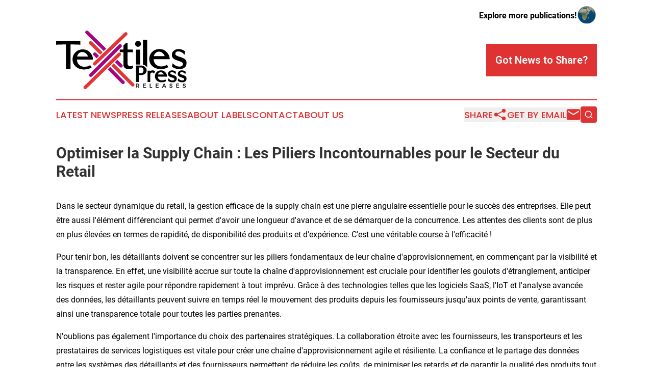

--- FILE ---
content_type: image/svg+xml
request_url: https://cdn.newsmatics.com/agp/sites/textilespressreleases-logo-1.svg
body_size: 20424
content:
<?xml version="1.0" encoding="UTF-8" standalone="no"?>
<svg
   xmlns:dc="http://purl.org/dc/elements/1.1/"
   xmlns:cc="http://creativecommons.org/ns#"
   xmlns:rdf="http://www.w3.org/1999/02/22-rdf-syntax-ns#"
   xmlns:svg="http://www.w3.org/2000/svg"
   xmlns="http://www.w3.org/2000/svg"
   xml:space="preserve"
   width="10.228354in"
   height="4.5908208in"
   version="1.0"
   shape-rendering="geometricPrecision"
   text-rendering="geometricPrecision"
   image-rendering="optimizeQuality"
   fill-rule="evenodd"
   clip-rule="evenodd"
   viewBox="0 0 1022836.3 459082.07"
   id="svg22"><metadata
   id="metadata28"><rdf:RDF><cc:Work
       rdf:about=""><dc:format>image/svg+xml</dc:format><dc:type
         rdf:resource="http://purl.org/dc/dcmitype/StillImage" /></cc:Work></rdf:RDF></metadata><defs
   id="defs26" />
 <g
   id="Layer_x0020_1"
   transform="translate(-73227,-46344.611)">
  <metadata
   id="CorelCorpID_0Corel-Layer" />
  <path
   fill="#a5047f"
   d="m 366639,221198 v 0 c 5231,-5231 13789,-5232 19021,0 l 23637,23637 -19021,19022 -23637,-23638 c -5232,-5232 -5232,-13789 0,-19021 z M 335595,386806 565681,156720 c 5232,-5232 13790,-5231 19020,-1 l 1,1 c 5232,5230 5229,13792 0,19021 L 354617,405827 c -12580,12580 -31606,-6438 -19022,-19021 z m 160994,-54679 110897,110898 c 5231,5231 5231,13790 -1,19022 v 0 c -5231,5231 -13793,5231 -19021,0 L 477567,351149 Z M 305349,50239 v 0 c 5232,-5231 13718,-5155 19023,0 L 466124,188010 447102,207031 305349,69261 c -5304,-5156 -5232,-13790 0,-19022 z m 248066,225062 37904,38236 c 5207,5252 5231,13790 0,19022 v 0 c -5232,5231 -13815,5252 -19022,-1 l -37904,-38236 z"
   id="path3" />
 </g>
 <g
   id="Layer_x0020_2"
   transform="translate(-73227,-46344.611)">
  <metadata
   id="CorelCorpID_1Corel-Layer" />
  <path
   fill="#e43434"
   d="m 333772,132832 v 0 c 5231,-5231 13748,-5188 19021,1 l 84918,83589 -19023,19022 -84916,-83588 c -5272,-5191 -5232,-13792 0,-19024 z m -42195,368496 v 0 c -5140,-5321 -4973,-13860 332,-19019 L 558862,222709 c 5304,-5159 13879,-4991 19019,332 v 0 c 5139,5322 4969,13863 -333,19019 L 310595,501661 c -5301,5156 -13878,4991 -19018,-333 z m 74233,-185211 v 0 c -5141,-5324 -5001,-13892 332,-19021 L 609870,62710 c 5332,-5127 13879,-4990 19019,333 v 0 c 5139,5321 5000,13891 -332,19019 L 384829,316448 c -5333,5126 -13879,4991 -19019,-331 z m 159192,-12403 158406,158406 c 5230,5230 5232,13792 0,19023 v 0 c -5231,5232 -13792,5231 -19022,0 L 505981,322736 Z"
   id="path7" />
 </g>
 <g
   id="Layer_x0020_3"
   transform="translate(-73227,-46344.611)">
  <metadata
   id="CorelCorpID_2Corel-Layer" />
  <path
   fill="#000000"
   d="m 1011214,195110 c 7184,-2727 15148,-3949 23893,-3687 v 2 c 5482,62 10838,719 16055,1966 5248,1256 10344,3105 15271,5539 3151,1560 6084,3133 8786,4705 2714,1580 5248,3195 7589,4832 l 1777,1244 -416,2100 -3556,17893 -1369,6876 -4437,-5412 c -1903,-2320 -4133,-4549 -6699,-6686 -2592,-2158 -5555,-4241 -8895,-6245 l -51,-26 c -3289,-2053 -6667,-3723 -10128,-4998 -3450,-1272 -6975,-2159 -10567,-2649 l -143,-12 c -3191,-570 -6209,-780 -9050,-635 -2831,144 -5526,635 -8083,1462 l -39,13 c -2395,741 -4490,1706 -6264,2891 -1702,1138 -3121,2482 -4240,4032 l 2,1 c -970,1362 -1723,2875 -2244,4541 -520,1664 -816,3477 -867,5435 h 11 c 0,1849 278,3517 820,5005 524,1438 1300,2752 2316,3938 975,1024 2074,2013 3290,2956 1224,949 2597,1877 4109,2777 2027,1043 3739,1924 4718,2415 1260,634 2475,1228 3682,1788 2828,1002 7116,2432 13247,4475 l 17,6 1,-4 c 4576,1476 7357,2388 9591,3119 2311,757 4158,1363 4913,1605 l 65,12 c 8577,2945 15686,6037 21332,9282 5844,3360 10123,6906 12838,10638 l -1,1 c 3606,4720 5929,10060 6960,16021 1016,5866 772,12311 -734,19339 l -5,-2 c -1494,7220 -4275,13419 -8327,18594 -4080,5213 -9404,9349 -15958,12400 l -51,13 c -6364,2845 -13285,4717 -20755,5598 -7388,873 -15321,789 -23783,-268 l -39,-14 c -7700,-1034 -15106,-2920 -22221,-5675 -7114,-2755 -13930,-6377 -20449,-10886 l -1798,-1244 437,-2138 3947,-19338 1321,-6478 4393,4950 c 1165,1313 2795,2832 4888,4560 2122,1754 4672,3674 7643,5764 l 2,-4 c 3004,2001 6008,3722 8993,5150 2992,1429 6055,2617 9174,3549 l -1,5 c 2392,619 4804,1131 7240,1543 2407,408 4868,717 7381,935 v 5 c 2428,149 4859,112 7287,-107 2465,-223 5007,-648 7611,-1266 l 2,5 c 2398,-747 4524,-1657 6378,-2727 1822,-1050 3394,-2276 4713,-3667 l 53,-65 c 1190,-1189 2147,-2482 2863,-3881 727,-1422 1246,-3011 1551,-4777 l 39,-208 c 409,-1724 513,-3406 320,-5037 -198,-1671 -699,-3304 -1493,-4891 l -12,-26 c -1257,-2561 -3630,-4989 -7125,-7297 -3744,-2471 -8713,-4750 -14920,-6855 l -182,-65 c -1071,-433 -2608,-1003 -4610,-1686 -1876,-641 -4055,-1353 -6509,-2113 l -117,-39 c -2493,-865 -4739,-1623 -6737,-2270 -2197,-711 -4062,-1288 -5598,-1734 l -389,-130 c -2147,-927 -3240,-1394 -4396,-1884 l -5884,-2507 c -1974,-850 -3922,-1778 -5828,-2756 h -13 c -1794,-921 -3498,-1877 -5106,-2840 l -246,-155 c -2988,-2169 -5624,-4395 -7902,-6673 l -92,-116 c -2611,-2856 -4712,-5932 -6289,-9229 -1590,-3325 -2648,-6860 -3166,-10606 l -14,-91 c -410,-3671 -452,-7197 -134,-10555 324,-3416 1022,-6636 2082,-9636 l 12,-26 c 1091,-3009 2392,-5756 3888,-8225 l -9,-5 c 1528,-2527 3256,-4748 5166,-6657 l 6,6 c 5613,-5782 12035,-10037 19268,-12783 z M 73227,153594 v -22116 -3318 h 3318 183655 3318 v 3318 22116 3405 l -3409,-100 -73943,-2178 v 189363 3318 h -3318 -28952 -3318 v -3318 -189363 l -73943,2178 -3408,100 z m 177420,46039 c 9600,-3758 20216,-5610 31837,-5555 10852,-55 20889,1805 30103,5580 9226,3780 17602,9466 25136,17057 7504,7447 13326,15644 17477,24596 4156,8963 6631,18666 7439,29120 l 278,3564 h -3582 -28173 -94922 c 32,522 73,1062 120,1622 167,1957 408,4071 720,6311 1300,7801 3542,14664 6725,20587 3147,5857 7222,10809 12216,14852 l 3,-4 c 5126,4021 10710,7098 16733,9231 6084,2155 12631,3362 19623,3627 8951,294 17191,-495 24711,-2375 7428,-1856 14155,-4791 20177,-8805 l 2844,-1897 1807,2907 7669,12337 1784,2869 -2911,1730 c -9475,5627 -19757,9620 -30827,11974 -11026,2345 -22826,3060 -35383,2150 h -27 c -11591,-944 -22187,-3450 -31780,-7518 -9636,-4086 -18225,-9741 -25767,-16963 -15131,-14549 -22697,-32573 -22697,-54008 0,-11010 1902,-21177 5707,-30507 3812,-9345 9515,-17815 17106,-25406 l 6,6 c 7581,-7609 16199,-13305 25848,-17082 z m 41886,17534 c -4700,-1748 -9684,-2630 -14939,-2630 -546,0 -1169,24 -1870,70 h -14 c -879,56 -1809,137 -2809,232 -4640,617 -8910,1935 -12817,3955 -3927,2030 -7488,4773 -10686,8226 l -39,51 c -3152,3281 -5752,7146 -7793,11581 -1593,3460 -2848,7272 -3762,11426 h 85822 c -1656,-4513 -3692,-8631 -6107,-12347 -3130,-4816 -6922,-8998 -11367,-12528 l -52,-39 c -4291,-3557 -8817,-6230 -13567,-7997 z m 308175,-21646 v -30912 -1423 l 1051,-986 17615,-16561 2267,-908 h 8280 3283 l 21,3306 312,47484 h 38061 3318 v 3318 13948 3319 h -3318 -38052 l -321,87536 h 14 c 0,1528 99,2991 293,4395 200,1437 505,2878 911,4325 l 12,26 c 335,1233 933,2536 1771,3910 900,1478 2064,3031 3466,4664 l 1,-2 c 1294,1407 2829,2533 4609,3375 1842,870 3973,1453 6401,1744 v 2 c 1288,141 2810,151 4538,37 1821,-122 3890,-389 6172,-791 l 2,7 c 2204,-454 4169,-980 5881,-1571 l 4,13 c 1581,-547 2875,-1137 3869,-1761 l 5080,-3191 v 5990 13336 1887 l -1646,963 c -4348,2543 -9053,4468 -14109,5769 -5006,1287 -10351,1961 -16031,2021 -3788,58 -7347,-132 -10671,-560 -3417,-441 -6559,-1122 -9426,-2028 l -168,-64 c -2759,-1038 -5243,-2157 -7420,-3349 -2201,-1207 -4126,-2512 -5747,-3917 l -168,-155 c -1526,-1525 -2870,-3182 -4032,-4976 -1139,-1758 -2106,-3652 -2903,-5687 h -1 c -865,-2029 -1557,-3935 -2058,-5704 l -3,1 c -520,-1828 -849,-3537 -977,-5112 v -66 c -83,-1388 -156,-2979 -208,-4772 -54,-1797 -84,-3426 -84,-4813 l 71,-53545 50,-37937 h -25810 -3318 v -3319 -13948 -3318 h 3318 z m 114567,-67559 v -12 c 6306,0 11706,2279 16195,6833 l -5,4 c 2200,2124 3854,4515 4956,7172 1116,2695 1677,5637 1677,8814 0,6249 -2271,11645 -6808,16181 l -5,-4 c -2171,2280 -4598,3982 -7279,5101 -2676,1117 -5589,1643 -8731,1587 v 13 c -3045,0 -5937,-578 -8672,-1740 -2690,-1142 -5186,-2844 -7484,-5109 l -39,-39 c -2218,-2251 -3885,-4715 -4999,-7385 -1125,-2693 -1685,-5561 -1685,-8605 0,-3127 579,-6063 1740,-8798 1146,-2698 2855,-5160 5131,-7378 l -6,-6 c 2248,-2249 4721,-3933 7408,-5048 2677,-1110 5548,-1636 8606,-1581 z m -12725,67671 h 26061 3319 v 3318 111161 h -29840 -2858 v -111161 -3318 z m 29380,114479 v 3042 h -22375 -3271 -4194 -2858 v -3042 h 2858 z m 25632,-191775 h 26229 3318 v 3318 214660 l -210,-401 c -921,-1719 -2024,-3397 -3305,-5025 l -2,2 c -1228,-1668 -2616,-3249 -4157,-4734 -1542,-1483 -3245,-2873 -5102,-4156 v 0 c -1079,-772 -2234,-1497 -3468,-2171 -782,-513 -1645,-1038 -2585,-1573 -1343,-764 -2683,-1446 -4015,-2047 h -36 c -1522,-683 -2939,-1262 -4231,-1725 l -11,30 c -1709,-615 -3220,-1106 -4542,-1481 l -4,14 c -402,-123 -801,-242 -1197,-355 v -191038 -3318 z m -3318,195877 v -1521 c 396,113 795,232 1197,355 l 4,-14 c 1322,375 2833,866 4542,1481 l 11,-30 c 1292,463 2709,1042 4231,1725 h 36 c 1332,601 2672,1283 4015,2047 940,535 1803,1060 2585,1573 -881,-484 -1803,-940 -2765,-1373 -2276,-1024 -4811,-1933 -7609,-2727 -1986,-615 -4069,-1122 -6247,-1516 z m 97678,-117236 c 9601,-3758 20217,-5610 31837,-5555 10852,-55 20889,1805 30104,5581 9224,3778 17603,9466 25135,17056 7504,7447 13326,15645 17477,24597 4156,8962 6632,18665 7440,29120 l 275,3564 h -3579 -28173 -94923 c 33,521 73,1062 121,1621 167,1957 407,4071 720,6311 1300,7801 3542,14664 6725,20587 3146,5857 7221,10809 12216,14852 l 3,-4 c 5126,4022 10710,7099 16733,9232 6084,2154 12631,3362 19623,3627 8951,293 17191,-496 24711,-2376 7447,-1861 14176,-4791 20176,-8793 l 2850,-1901 1801,2899 7670,12337 1783,2869 -2911,1731 c -9475,5626 -19756,9619 -30826,11973 -5188,1103 -10547,1847 -16077,2228 -2397,-286 -4861,-424 -7390,-412 -3106,-14 -6065,161 -8878,522 -1008,-52 -2021,-114 -3039,-188 h -26 c -11592,-944 -22188,-3449 -31781,-7517 -9635,-4087 -18225,-9741 -25766,-16964 -15131,-14549 -22697,-32572 -22697,-54008 0,-11010 1902,-21177 5707,-30506 3811,-9346 9515,-17816 17105,-25407 l 6,6 c 7582,-7609 16199,-13304 25848,-17082 z m 50911,151556 c -5270,365 -10693,400 -16268,110 2813,-361 5772,-536 8878,-522 2529,-12 4993,126 7390,412 z m -9024,-134021 c -4700,-1748 -9685,-2631 -14940,-2631 -545,0 -1169,24 -1869,70 h -14 c -879,57 -1810,137 -2809,232 -4640,617 -8911,1935 -12817,3955 -3928,2030 -7489,4773 -10686,8226 l -39,52 c -3153,3280 -5752,7145 -7794,11580 -1593,3460 -2848,7272 -3762,11427 h 85822 c -1655,-4514 -3691,-8631 -6107,-12347 -3129,-4817 -6922,-8999 -11367,-12529 l -51,-39 c -4291,-3557 -8817,-6229 -13567,-7996 z"
   id="path11" />
 </g>
 <g
   id="Layer_x0020_4"
   transform="translate(-73227,-46344.611)">
  <metadata
   id="CorelCorpID_3Corel-Layer" />
  <path
   fill="#000000"
   d="m 698821,446347 v -122459 -3271 h 3271 32264 c 3387,0 6664,216 9822,648 3132,429 6085,1072 8850,1930 2797,793 5333,1702 7609,2727 2309,1038 4385,2217 6232,3543 v -1 c 1856,1284 3560,2674 5102,4157 1542,1485 2930,3066 4159,4733 l 1,-1 c 1280,1627 2384,3304 3303,5024 931,1743 1646,3489 2137,5236 l -5,1 c 513,1632 891,3228 1125,4778 236,1571 340,3179 307,4808 h 13 c 0,1962 -225,3999 -663,6096 -427,2044 -1070,4139 -1917,6275 l -12,38 c -870,2113 -1971,4175 -3299,6180 -1306,1970 -2847,3908 -4621,5807 l 3,1 c -1822,2020 -4055,3834 -6684,5440 -2561,1567 -5501,2932 -8805,4095 l -1,-2 c -3250,1182 -6734,2072 -10448,2664 -3728,593 -7636,892 -11729,892 h -13048 c 60,12000 91,28897 91,50661 v 3271 h -3271 -16515 -3271 z m 39182,-110930 h -16125 v 45757 h 16606 c 1820,0 3487,-170 5001,-514 1472,-332 2861,-845 4156,-1534 l 5,9 c 1310,-718 2474,-1535 3478,-2449 950,-862 1746,-1811 2371,-2837 l 52,-90 c 807,-1233 1505,-2471 2090,-3708 593,-1250 1091,-2528 1495,-3827 h 1 c 380,-1292 673,-2600 868,-3917 190,-1283 289,-2592 289,-3915 0,-1379 -101,-2699 -299,-3955 h -1 c -209,-1322 -520,-2629 -925,-3909 l -4,1 c -424,-1272 -954,-2575 -1588,-3903 -628,-1317 -1324,-2583 -2082,-3796 l -4,3 c -711,-1087 -1575,-2073 -2587,-2953 -1055,-919 -2253,-1721 -3588,-2402 h -12 c -1337,-687 -2758,-1202 -4256,-1541 -1525,-348 -3177,-520 -4941,-520 z m 78796,25532 c 4074,-1677 8434,-2464 13064,-2357 3014,37 5876,436 8570,1197 2732,771 5314,1915 7730,3430 l 2226,1395 -898,2475 -4384,12099 -1778,4905 -3625,-3743 c -1675,-1730 -3460,-3024 -5350,-3880 -1872,-851 -3860,-1288 -5954,-1314 h -39 c -2064,-52 -3985,303 -5753,1068 -1770,767 -3441,1975 -5001,3626 -1470,1576 -2577,3420 -3315,5525 -764,2177 -1147,4686 -1147,7520 v 53452 3271 h -3271 -15011 -3271 v -3271 -82130 -3270 h 3271 15011 3271 v 3027 c 1812,-1210 3697,-2219 5654,-3025 z m 59814,933 c 5683,-2225 11964,-3322 18832,-3290 6429,-32 12382,1073 17854,3315 5479,2245 10451,5617 14915,10113 4440,4404 7886,9258 10346,14563 2462,5311 3930,11056 4407,17241 l 270,3513 h -3527 -16227 -53203 c 92,969 211,1980 355,3019 723,4328 1968,8130 3727,11405 1723,3209 3951,5920 6680,8131 l 2,-4 c 2836,2224 5922,3929 9250,5105 3378,1197 7015,1868 10899,2015 5021,164 9644,-278 13857,-1331 4142,-1035 7877,-2660 11196,-4873 l 2807,-1874 1778,2858 4418,7105 1758,2828 -2870,1706 c -5584,3317 -11643,5669 -18163,7056 -6477,1377 -13402,1798 -20759,1266 h -26 c -6815,-554 -13059,-2035 -18725,-4438 -5705,-2419 -10792,-5767 -15255,-10041 -4493,-4320 -7866,-9163 -10115,-14520 -2250,-5364 -3378,-11220 -3378,-17564 0,-6516 1130,-12544 3388,-18082 2266,-5556 5651,-10585 10150,-15084 l 6,6 c 4502,-4518 9621,-7900 15353,-10144 z m 24147,12632 c -2545,-947 -5258,-1425 -8132,-1425 -321,0 -654,12 -1000,35 -526,34 -1037,78 -1554,126 -2501,336 -4805,1048 -6910,2137 -2125,1099 -4055,2583 -5784,4451 l -38,51 c -1707,1776 -3121,3880 -4234,6298 l -4,-3 c -660,1438 -1216,2990 -1667,4657 h 45707 c -767,-1800 -1652,-3472 -2655,-5013 -1720,-2649 -3808,-4949 -6256,-6893 l -50,-39 c -2360,-1955 -4837,-3421 -7423,-4382 z m 67620,-13713 c 4300,-1633 9061,-2365 14277,-2209 v 1 c 3250,38 6428,429 9522,1168 3130,749 6162,1848 9085,3292 1847,915 3563,1836 5138,2751 1580,920 3075,1873 4469,2849 l 1752,1226 -411,2069 -2048,10307 -1347,6777 -4376,-5334 c -1045,-1273 -2271,-2499 -3678,-3671 -1435,-1194 -3085,-2353 -4954,-3475 l -50,-25 c -1816,-1134 -3680,-2055 -5585,-2757 -1901,-701 -3836,-1190 -5799,-1457 l -128,-13 c -1747,-311 -3387,-426 -4917,-348 -1512,76 -2950,339 -4311,779 l -38,12 c -1253,387 -2342,886 -3252,1494 -845,564 -1546,1226 -2093,1983 l 1,1 c -465,653 -833,1395 -1093,2219 -265,845 -420,1762 -448,2741 h 11 c 0,911 131,1719 387,2421 238,656 593,1261 1053,1807 514,541 1094,1060 1732,1554 646,502 1379,999 2197,1486 1266,653 2239,1153 2663,1366 652,326 1311,649 2025,981 1756,622 4144,1418 7544,2552 l 1,-4 c 2998,965 4381,1420 5564,1807 l 2802,914 52,12 c 5004,1718 9178,3536 12520,5457 3538,2034 6146,4203 7820,6505 l -1,1 c 2200,2886 3618,6152 4248,9796 615,3548 470,7430 -434,11648 l -4,-1 c -904,4362 -2594,8119 -5054,11262 -2488,3178 -5720,5694 -9686,7540 l -51,14 c -3796,1697 -7915,2813 -12347,3336 -4367,517 -9045,467 -14022,-155 l -39,-13 c -4540,-610 -8910,-1723 -13108,-3349 -4197,-1624 -8218,-3762 -12059,-6419 l -1771,-1226 430,-2108 2272,-11137 1302,-6386 4331,4879 c 613,691 1503,1518 2666,2479 l -5,6 c 1146,944 2580,2022 4296,3230 l 2,-4 c 1696,1130 3371,2092 5010,2875 1645,786 3345,1444 5088,1964 l -1,4 c 1311,338 2648,622 4006,852 1331,225 2714,398 4145,521 v 5 c 1328,79 2650,60 3958,-57 v -1 c 1348,-121 2755,-358 4207,-702 1225,-387 2321,-862 3286,-1419 949,-548 1756,-1174 2420,-1874 l 65,-63 c 576,-575 1041,-1206 1391,-1891 354,-691 610,-1479 762,-2364 l 38,-191 c 198,-841 250,-1657 157,-2443 -93,-792 -341,-1585 -733,-2370 v -26 c -613,-1250 -1826,-2470 -3638,-3667 -2053,-1357 -4813,-2619 -8279,-3793 l -180,-65 c -602,-244 -1459,-562 -2568,-940 -1105,-379 -2356,-788 -3724,-1212 l -115,-38 c -1307,-454 -2612,-891 -3878,-1302 l 1,-4 c -1252,-405 -2305,-731 -3159,-979 l -384,-140 -2556,-1086 -3352,-1431 h -14 c -1180,-508 -2334,-1056 -3447,-1629 -1052,-540 -2060,-1105 -3017,-1679 l -242,-153 c -861,-626 -1696,-1278 -2497,-1953 -826,-698 -1567,-1376 -2220,-2029 l -90,-115 c -1596,-1744 -2881,-3624 -3845,-5644 h -13 c -964,-2021 -1613,-4190 -1932,-6506 l -13,-91 c -246,-2196 -271,-4321 -78,-6355 197,-2085 623,-4048 1268,-5874 l 12,-26 c 657,-1810 1445,-3473 2356,-4977 953,-1575 2013,-2942 3167,-4097 l 7,6 c 3369,-3466 7228,-6022 11578,-7672 z m 76976,0 c 4300,-1633 9061,-2365 14277,-2209 v 1 c 3250,38 6428,429 9522,1168 3130,749 6162,1848 9085,3292 1847,915 3563,1836 5138,2751 1580,920 3075,1873 4469,2849 l 1752,1226 -410,2069 -2049,10307 -1347,6777 -4376,-5334 c -1045,-1273 -2271,-2499 -3677,-3671 -1436,-1194 -3086,-2353 -4955,-3475 l -50,-25 c -1816,-1134 -3680,-2055 -5585,-2757 -1901,-701 -3836,-1190 -5799,-1457 l -128,-13 c -1747,-311 -3387,-426 -4917,-348 -1512,76 -2950,339 -4311,779 l -38,12 c -1253,387 -2342,886 -3252,1494 -845,564 -1546,1226 -2093,1983 l 1,1 c -465,653 -833,1395 -1093,2219 -265,845 -420,1762 -448,2741 h 11 c 0,911 131,1719 387,2421 238,656 593,1261 1053,1807 514,541 1094,1060 1732,1554 646,502 1379,999 2197,1486 1267,653 2239,1153 2663,1366 652,326 1312,649 2025,981 1756,622 4145,1418 7544,2552 l 1,-4 c 2998,965 4381,1420 5564,1807 l 2802,914 52,12 c 5004,1718 9178,3536 12521,5457 3537,2034 6145,4203 7819,6505 l -1,1 c 2200,2886 3618,6152 4248,9796 615,3548 470,7430 -434,11648 l -4,-1 c -904,4362 -2594,8119 -5054,11262 -2488,3178 -5720,5694 -9686,7540 l -51,14 c -3796,1697 -7914,2813 -12347,3336 -4367,517 -9045,467 -14022,-155 l -39,-13 c -4540,-610 -8910,-1723 -13109,-3349 -4196,-1624 -8217,-3762 -12058,-6419 l -1771,-1226 430,-2108 2272,-11137 1302,-6386 4331,4879 c 613,691 1503,1518 2666,2479 l -5,6 c 1146,944 2580,2022 4296,3230 l 2,-4 c 1696,1130 3371,2092 5010,2875 1646,786 3345,1444 5088,1964 l -1,4 c 1311,338 2648,622 4006,852 1331,225 2714,398 4145,521 v 5 c 1328,79 2650,60 3958,-57 v -1 c 1348,-121 2755,-358 4207,-702 1225,-387 2321,-862 3286,-1419 949,-548 1757,-1174 2420,-1874 l 65,-63 c 576,-575 1042,-1206 1391,-1891 354,-691 610,-1479 762,-2364 l 38,-191 c 198,-841 250,-1657 157,-2443 -93,-792 -341,-1585 -733,-2370 v -26 c -613,-1250 -1826,-2470 -3638,-3667 -2053,-1357 -4813,-2619 -8279,-3793 l -180,-65 c -602,-244 -1459,-562 -2568,-940 -1105,-379 -2356,-788 -3724,-1212 l -115,-38 c -1307,-454 -2612,-891 -3878,-1302 l 1,-4 c -1252,-405 -2305,-731 -3159,-979 l -384,-140 -2556,-1086 -3352,-1431 h -14 c -1180,-508 -2334,-1056 -3447,-1629 -1052,-540 -2059,-1105 -3016,-1679 l -243,-153 c -861,-626 -1696,-1278 -2497,-1953 -825,-698 -1567,-1376 -2220,-2029 l -90,-115 c -1596,-1744 -2881,-3624 -3845,-5644 h -13 c -964,-2021 -1613,-4190 -1932,-6506 l -13,-91 c -246,-2196 -271,-4321 -78,-6355 197,-2085 623,-4048 1268,-5874 l 12,-26 c 657,-1810 1445,-3473 2356,-4977 953,-1575 2013,-2942 3167,-4097 l 7,6 c 3369,-3466 7228,-6022 11578,-7672 z"
   id="path15" />
 </g>
 <g
   id="Layer_x0020_5"
   transform="translate(-73227,-46344.611)">
  <metadata
   id="CorelCorpID_4Corel-Layer" />
  <path
   fill="#000000"
   d="m 718790,494279 h 6028 l -7062,-10525 c 4183,-1619 6522,-5173 6522,-10210 0,-6837 -4633,-10750 -12684,-10750 h -12774 v 31485 h 5308 v -9490 h 7466 c 495,0 989,0 1439,-45 z m -14662,-14258 v -12460 h 7466 c 4858,0 7647,1981 7647,6117 0,4274 -2789,6343 -7647,6343 z m 72909,-12460 v -4767 h -22488 v 31485 h 23028 v -4768 h -17721 v -8681 h 15382 v -4768 h -15382 v -8501 z m 35532,21905 v -26672 h -5307 v 31485 h 18935 v -4813 z m 64409,-21905 v -4767 h -22489 v 31485 h 23028 v -4768 h -17721 v -8681 h 15383 v -4768 h -15383 v -8501 z m 50554,19611 3014,7107 h 5667 l -13763,-31485 h -5443 l -13897,31485 h 5532 l 3014,-7107 z m -2024,-4722 h -11874 l 5938,-13988 z m 48441,-19880 c -6835,0 -11468,3373 -11468,8770 0,11199 17001,7287 17001,14303 0,2429 -2203,3823 -5891,3823 -3375,0 -7422,-1619 -10660,-4587 l -2294,4587 c 3238,2968 7915,4992 12863,4992 6926,0 11874,-3462 11874,-9085 46,-11335 -16956,-7645 -16956,-14527 0,-2115 2024,-3285 5128,-3285 2384,0 5802,856 9220,2925 l 2203,-4677 c -2923,-1935 -6926,-3239 -11020,-3239 z m 63330,4991 v -4767 h -22489 v 31485 h 23028 v -4768 h -17721 v -8681 h 15383 v -4768 h -15383 v -8501 z m 40569,-4991 c -6836,0 -11469,3373 -11469,8770 0,11199 17001,7287 17001,14303 0,2429 -2203,3823 -5891,3823 -3374,0 -7422,-1619 -10660,-4587 l -2294,4587 c 3238,2968 7915,4992 12864,4992 6925,0 11873,-3462 11873,-9085 46,-11335 -16955,-7645 -16955,-14527 0,-2115 2023,-3285 5127,-3285 2384,0 5802,856 9220,2925 l 2204,-4677 c -2924,-1935 -6927,-3239 -11020,-3239 z"
   id="path19" />
 </g>
</svg>
